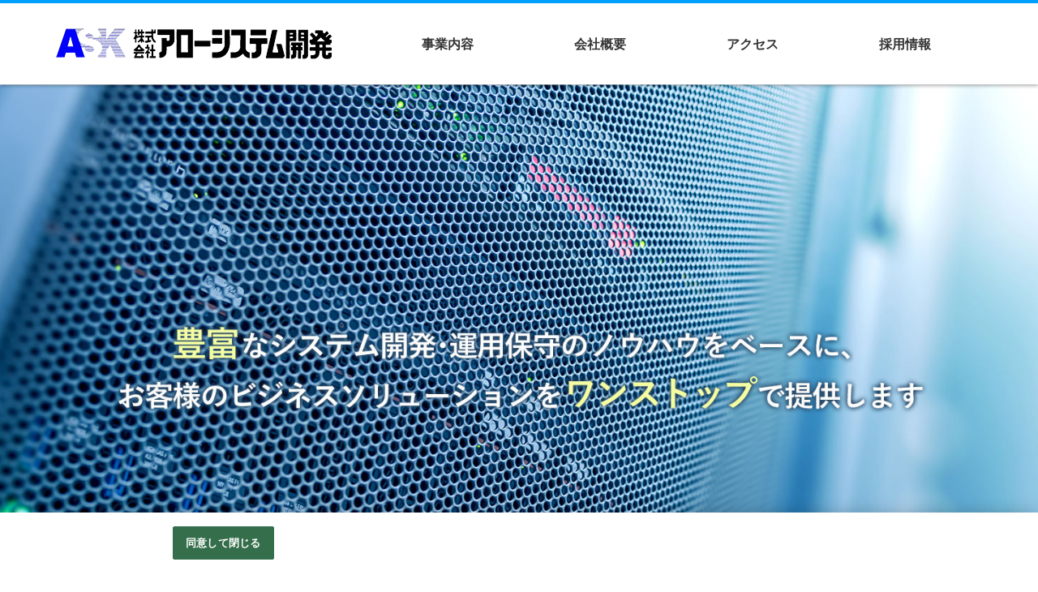

--- FILE ---
content_type: text/html;charset=utf-8
request_url: https://www.arrowsystem.co.jp/
body_size: 6080
content:

  
<!doctype html>
<html lang="ja">
<head>
<!-- corp850 Version 1.1.3 -->



<meta charset="utf-8">
<meta http-equiv="X-UA-Compatible" content="IE=edge">
<meta name="viewport" content="width=device-width,initial-scale=1">
<meta name="format-detection" content="telephone=no">
<title>トップページ | 株式会社アローシステム開発</title>
<meta name="description" content="トップページ">
<meta name="keywords" content="">
    <link rel="canonical" href="https://www.arrowsystem.co.jp/">

                <meta name="google-site-verification" content="4r_apcqoXTEtOV0hUoUUkzXCGTg4yToPMcYJ4-dO-Qs">
    <!--ogp-->
<meta property="og:title" content="トップページ | 株式会社アローシステム開発">
<meta property="og:type" content="website">
<meta property="og:url" content="https://www.arrowsystem.co.jp/">
<meta property="og:image" content="https://www.arrowsystem.co.jp/a/ar/arrowsystem/img/ogp_image.png"/>
<meta property="og:site_name"  content="株式会社アローシステム開発">
<meta property="og:description" content="トップページ">

<!--icon-->
<link href="/a/ar/arrowsystem/img/favicon.ico" rel="shortcut icon" type="image/x-icon">
<link href="/a/ar/arrowsystem/img/webclip.png" rel="apple-touch-icon-precomposed">

<!--css-->
<link href="/a/ar/arrowsystem/css/reset.css" rel="stylesheet">
<link href="/a/ar/arrowsystem/css/bootstrap.css" rel="stylesheet">
<link href="/a/ar/arrowsystem/css/common_arrowsystem.css" rel="stylesheet">

<!--js-->
<script src="/a/ar/arrowsystem/js/jquery-2.2.2.min.js"></script>
<script src="/a/ar/arrowsystem/js/common_arrowsystem.js"></script>

<!--googlemap apikey-->
<script type="text/javascript" src="//maps.googleapis.com/maps/api/js?v=3&key=AIzaSyBfCs-EzJ8v7pL6QDf2U3wsQjkdQvoI1QA"></script>

  
  <!-- OneTrust cookie banner own_domain -->
<script type="text/javascript" src="https://cdn-apac.onetrust.com/scripttemplates/otSDKStub.js" data-document-language="true" charset="UTF-8" data-domain-script="6ad862fe-3bcf-43db-8e9c-437c02aede21" ></script>
<script type="text/javascript">
  function OptanonWrapper() { }
</script>
<link rel="stylesheet" href="/__common_config__/cookiebanner/add_onetrust.css">
<!-- END cookie banner -->
  



<script src="/a/ar/arrowsystem/js/resp-slider.js"></script>
<script type="text/javascript">
$(function(){
	//スライダー
	$('#resp-slider').respSlider({
        slideEft_ls: 'fade',	// 'loop' or 'fade' or 'slide'
        repeat_ls: true,		// true or false
		slideSpd_ls: 0.5,		// second
		waitSec_ls: 4			// second
	});
});
</script>
</head>

<body id="index">

<!-- ヘッダー -->

<header>
    <div class="container">
        <nav>
            <div class="row">
                <div class="col-md-4 sm-header">
                    <h1 class="header-logo"><a href="/"><img src="/a/ar/arrowsystem/img/logo.png" alt="株式会社アローシステム開発"></a></h1>
                    <div class="drawer-menu"><span></span><span></span><span></span></div>
                </div>
                <ul class="nav col-md-8">
                    <li><a href="/arrowsystem/business-01.htm"><span class="business">事業内容</span></a></li>
                    <li><a href="/arrowsystem/company.htm"><span class="company">会社概要</span></a></li>
                    <li><a href="/arrowsystem/access.htm"><span class="access">アクセス</span></a></li>
                    <li><a href="/arrowsystem/saiyo/" target="_blank"><span>採用情報</span></a></li>
                </ul>
            </div><!-- ./row -->
        </nav>
    </div><!-- ./container -->
</header>

<div class="main">

    <!-- スライダー/キービジュアル -->
    <div id="resp-slider" class="resp-slider">
        <div class="slider-wrap">
            <div class="slider-area">
                <ul class="slider-box">
                    <!--必要に応じてsmサイズ用に画像を用意-->
                    <li class="slider-item">
                        <a class="no-link" href="javascript:void(0);"></a>
                    </li>
                    <!--<li class="slider-item">
                        <a class="no-link" href="javascript:void(0);"></a>
                    </li>
                    <li class="slider-item">
                        <a class="no-link" href="javascript:void(0);"></a>
                    </li>-->
                </ul>
            </div>
            <!--<ul class="icon-area">
                <li class="icon-item ro-css"></li>
                <li class="icon-item ro-css"></li>
                <li class="icon-item ro-css"></li>
            </ul>-->
        </div>
    </div><!-- #/resp-slider-->

    <!-- 事業内容 -->
    <section class="section-image business">
        <div class="container">
            <h2 class="contents-ttl">BUSINESS<span class="contents-ttl-sub">事業内容</span></h2>
            <p class="text-center desc m-b-md">当社は、石油ディーラーの<br class="visible-xs-inline">情報処理部門から<br class="visible-sm-inline"><br class="visible-md-inline"><br class="visible-lg-inline">独立した<br class="visible-xs-inline">ITソリューション企業です。</p>
            <p class="text-center m-b-md">豊富なシステム開発および運用保守のノウハウをベースに、<br class="visible-lg-inline">お客様のビジネスソリューションをワンストップで提供しています。</p>
            <div class="row m-b-md">
                <div class="col-sm-8">
                    <div class="sm-right-space m-b-md">
                        <h3 class="h-line m-b-sm sp-mb-md">ソフトウェア開発</h3>
                        <p class="m-b-sm">私たちはOS等の基本ソフトや使用する機器の特性を最大限に活かし、さまざまな業種に対応した特性の高いソフトウェアを、お客様に満足していただけるよう心掛けて開発しています。</p>
                        <div class="btn-01"><a href="/arrowsystem/business-01.htm#software">詳細はこちら</a></div>
                    </div>
                </div>
                <div class="col-sm-4">
                    <div class="sm-left-space m-b-md"><img src="/a/ar/arrowsystem/img/pic-business-01.png" class="img-fluid img-radius" alt=""></div>
                </div>
            </div><!-- ./row -->
            <div class="row m-b-md">
                <div class="col-sm-8 col-sm-push-4">
                    <div class="sm-left-space m-b-md">
                        <h3 class="h-line m-b-sm sp-mb-md">ネットワーク・サーバー / 設計･構築･保守･運用</h3>
                        <p class="m-b-sm">私たちはネットワークの設計から、サーバー（AP・DB）構築、メンテナンスフォロー、トラブルシューティングに至る一連をカバーし、現場密着型かつ最適なコストパフォーマンスを追求したネットワーク及びICTソリューションを提供しています。</p>
                        <div class="btn-01 f-right"><a href="/arrowsystem/business-01.htm#network">詳細はこちら</a></div>
                    </div>
                </div>
                <div class="col-sm-4 col-sm-pull-8">
                    <div class="sm-right-space m-b-md"><img src="/a/ar/arrowsystem/img/pic-business-02.png" class="img-fluid img-radius" alt=""></div>
                </div>
            </div><!-- ./row -->
            <div class="row m-b-md">
                <div class="col-sm-8">
                    <div class="sm-right-space m-b-md">
                        <h3 class="h-line m-b-sm sp-mb-md">パッケージ製品</h3>
                        <p class="m-b-sm">私たちは弊社の販売、財務、人事管理などのフルカスタマイズ型パッケージはもとより、お客様の業務に合わせた市販パッケージ製品、またインターネットを介したクラウドシステムの導入支援サービスなど、対象製品に精通したＳＥにより提供しています。</p>
                        <div class="btn-01"><a href="/arrowsystem/business-02.htm#package">詳細はこちら</a></div>
                    </div>
                </div>
                <div class="col-sm-4">
                    <div class="sm-left-space m-b-md"><img src="/a/ar/arrowsystem/img/pic-business-03.png" class="img-fluid img-radius" alt=""></div>
                </div>
            </div><!-- ./row -->
        </div><!-- ./container -->
    </section>

    <!-- 会社概要 -->
    <section class="section-colored">
        <div class="container">
            <h2 class="contents-ttl">COMPANY<span class="contents-ttl-sub">会社概要</span></h2>
            <div class="row">
                <div class="col-sm-6 col-sm-push-6">
                    <div class="m-b-md">
                        <h3 class="h-line m-b-md">代表メッセージ</h3>
                        <p class="desc m-b-sm">従業員は会社の財産。<br>社員一人ひとりが、<br>さらに輝ける会社へ。</p>
                        <p class="text-right">株式会社アローシステム開発<br class="visible-xs-inline"><br class="visible-sm-inline">　代表取締役社長<br><span class="ceo-name">大山 知久</span></p>
                        <div class="btn-01 f-right"><a href="/arrowsystem/company.htm#message">詳細はこちら</a></div>
                    </div>
                </div>
                <div class="col-sm-6 col-sm-pull-6">
                    <div class="m-b-md"><img src="/a/ar/arrowsystem/img/ph-company-01.png" class="img-90p" alt=""></div>
                </div>
            </div><!-- ./row -->
            <div class="row m-b-md sp-mb-sm">
                <div class="col-sm-6 col-md-4">
                    <div class="btn-02"><a href="/arrowsystem/company.htm#about">会社概要・組織図</a></div>
                </div>
                <div class="col-sm-6 col-md-4">
                    <div class="btn-02"><a href="/arrowsystem/company.htm#history">沿革</a></div>
                </div>
                <div class="col-sm-6 col-md-4">
                    <div class="btn-02"><a href="/arrowsystem/company.htm#client">主要取引先</a></div>
                </div>
            </div><!-- ./row -->
        </div><!-- ./container -->
    </section>

    <!-- アクセス -->
    <section>
        <div class="container">
            <h2 class="contents-ttl">ACCESS<span class="contents-ttl-sub">アクセス</span></h2>
            <div class="row m-b-md">
                <div class="col-sm-6 col-md-3">
                    <div class="btn-03 n-01"><a href="/arrowsystem/access.htm#tokyo"><span>本社･東京オフィス</span></a></div>
                </div>
                <div class="col-sm-6 col-md-3">
                    <div class="btn-03 n-02"><a href="/arrowsystem/access.htm#utsunomiya"><span>宇都宮オフィス</span></a></div>
                </div>
                <div class="col-sm-6 col-md-3">
                    <div class="btn-03 n-03"><a href="/arrowsystem/access.htm#takasaki"><span>高崎オフィス</span></a></div>
                </div>
                <div class="col-sm-6 col-md-3">
                    <div class="btn-03 n-04"><a href="/arrowsystem/access.htm#nagasaki"><span>長崎オフィス</span></a></div>
                </div>
            </div><!-- ./row -->
        </div><!-- ./container -->
    </section>

<!-- ニュース -->

<!-- 共通コンテンツ -->
<!-- 採用情報 -->
<section class="section-image recruit">
    <div class="container">
        <div class="row">
            <div class="col-sm-12">
                <div class="text-center">
                    <h2 class="contents-ttl">RECRUIT<span class="contents-ttl-sub">採用情報</span></h2>
                    <div class="row">
                        <div class="col-sm-4">
                            <div class="sm-right-space m-b-md"><img src="/a/ar/arrowsystem/img/pic-recruit.png" class="img-fluid img-radius" alt=""></div>
                        </div>
                        <div class="col-sm-8">
                            <div class="sm-left-space m-b-md">
                                <p class="desc m-b-sm text-left">私たちチームの一員として、<br class="visible-sm-inline"><br class="visible-md-inline"><br class="visible-lg-inline">一緒に強い集団を目指しましょう</p>
                                <p class="m-b-sm text-left">歴史ある会社でありながら、固さは一切なく、フラットな社風が自慢の当社。<br>“適材適所”であなたの志向・スキルを最大限に尊重し、あなたに合った案件・ポジションをご用意しています。</p>
                                <div class="btn-01 f-right"><a href="/arrowsystem/saiyo/" target="_blank">採用情報はこちら</a></div>
                            </div>
                        </div>
                    </div><!-- ./row -->
                </div>
            </div>
        </div><!-- ./row -->
    </div><!-- ./container -->
</section>

<!-- お問い合わせ -->
<section class="section contact">
    <div class="container">
        <div class="row flx">
            <div class="col-sm-12 flx-box">
                <div class="text-center flx-box-inner">
                    <h2 class="contents-ttl">CONTACT<span class="contents-ttl-sub">お問い合わせ</span></h2>
                    <p class="sp-text-left m-b-md">弊社コーポレートサイトをご覧いただき、まことにありがとうございます。<br>事業内容やホームページ内容に関するお問い合わせは、下記よりお問い合わせください。</p>
                    <div class="row flx flx-center sp-mb-md">
                        <div class="col-md-5 flx-box contact-box m-b-md">
                            <div class="text-center contact-box-inner">
                                <h4 class="m-b-xs">お電話でのお問い合わせ</h4>
                                <p>本社（東京オフィス）</p>
                                <div class="contact-info"><span class="valign-m">TEL：</span><span class="tel-number"><a href="tel:03-3880-7234">03-3880-7234</a></span><span class="valign-m">（代）<br class="visible-xs-inline"><br class="visible-sm-inline">9:00～17:30</span></div>
                            </div>
                        </div>
                        
                    </div>
                </div>
            </div>
        </div><!-- ./row -->
    </div><!-- ./container -->
</section>
</div><!-- ./main -->

<!-- フッター -->
<div class="pagetop hidden-xs"><a href="#" class="scroll"></a></div>

<footer>
    <section class="footer">
        <div class="container">
            <div class="row">
                <div class="col-sm-3">
                    <dl>
                        <dt class="footer-nav-title"><a href="/arrowsystem/business-01.htm">事業内容</a>
                            <div class="trigger"></div>
                        </dt>
                        <dd class="footer-sub-menu">
                            <ul>
                                <li><a href="/arrowsystem/business-01.htm#software">ソフトウェア開発</a></li>
                                <li><a href="/arrowsystem/business-01.htm#network">ネットワーク・サーバー / 設計･構築･保守･運用</a></li>
                                <li><a href="/arrowsystem/business-02.htm#package">パッケージ製品</a></li>
                            </ul>
                        </dd>
                    </dl>
                </div>
                <div class="col-sm-3">
                    <dl>
                        <dt class="footer-nav-title"><a href="/arrowsystem/company.htm">会社概要</a>
                            <div class="trigger"></div>
                        </dt>
                        <dd class="footer-sub-menu">
                            <ul>
                                <li><a href="/arrowsystem/company.htm#message">代表メッセージ</a></li>
                                <li><a href="/arrowsystem/company.htm#about">会社概要・組織図</a></li>
                                <li><a href="/arrowsystem/company.htm#history">沿革</a></li>
                                <li><a href="/arrowsystem/company.htm#client">主要取引先</a></li>
                            </ul>
                        </dd>
                    </dl>
                </div>
                <div class="col-sm-3">
                    <dl>
                        <dt class="footer-nav-title"><a href="/arrowsystem/access.htm">アクセス</a>
                            <div class="trigger"></div>
                        </dt>
                        <dd class="footer-sub-menu">
                            <ul>
                                <li><a href="/arrowsystem/access.htm#tokyo">本社･東京オフィス</a></li>
                                <li><a href="/arrowsystem/access.htm#utsunomiya">宇都宮オフィス</a></li>
                                <li><a href="/arrowsystem/access.htm#takasaki">高崎オフィス</a></li>
                                <li><a href="/arrowsystem/access.htm#nagasaki">長崎オフィス</a></li>
                            </ul>
                        </dd>
                    </dl>
                </div>
                <div class="col-sm-3">
                    <div class="footer-nav-title"><a href="/arrowsystem/saiyo/">採用情報</a></div>
                    <div class="footer-nav-title"><a href="/arrowsystem/privacy.htm#privacy-01">個人情報保護方針</a></div>
                    <div class="footer-nav-title"><a href="/arrowsystem/privacy.htm#privacy-02">個人情報の利用について</a></div>
                    <div class="footer-nav-title"><a href="/arrowsystem/privacy.htm#privacy-03">カスタマーハラスメントに対する<br>基本方針</a></div>
                    <div class="footer-nav-title"><a href="/arrowsystem/privacy.htm#privacy-04">サイトポリシー</a></div>
                    <ul class="sns-box">
                        <li class="prvbtn-privacymark"><a href="https://privacymark.jp/" target="_blank">プライバシーマーク</a></li>
                                            </ul>
                </div>
            </div><!-- ./row -->
            <div class="copyright">
                <p class="font-size-xs">Copyright (C) 株式会社アローシステム開発</p>
                <p class="font-size-xs ga-pdf"><a href="https://job-gear.net/csd/doc/privacy/googleanalytics_terms.pdf" target="_blank">Googleアナリティクスの利用について</a></p>
            </div>
        </div><!-- ./container -->
    </section>
</footer>




<!-- GA Tag -->
<script>
(function(i,s,o,g,r,a,m){i['GoogleAnalyticsObject']=r;i[r]=i[r]||function(){
(i[r].q=i[r].q||[]).push(arguments)},i[r].l=1*new Date();a=s.createElement(o),
 m=s.getElementsByTagName(o)[0];a.async=1;a.src=g;m.parentNode.insertBefore(a,m)
})(window,document,'script','//www.google-analytics.com/analytics.js','ga');
	ga('create', 'UA-98873833-1', 'auto', {'allowLinker': true});
	ga('require', 'linker');
	ga('linker:autoLink', ['ss.job-gear.jp']);
	ga('require', 'displayfeatures');
	ga('send', 'pageview');
    </script>
<!-- GA Tag end -->
<!-- YTM Tag -->
<script type="text/javascript">
	(function() {
             var tagjs = document.createElement("script");
             var s = document.getElementsByTagName("script")[0];
             tagjs.async = true;
             tagjs.src = "//s.yjtag.jp/tag.js#site=lNIE7ok,Qq3jLGc,gBL2776,4F9Z9B5";
             s.parentNode.insertBefore(tagjs, s);
        }());
     </script>
<noscript>
<iframe src="//b.yjtag.jp/iframe?c=lNIE7ok,Qq3jLGc,gBL2776,4F9Z9B5" width="1" height="1" frameborder="0" scrolling="no" marginheight="0" marginwidth="0"></iframe>
</noscript>
<!-- YTM Tag end -->

<!-- GA4 v1 Google tag (gtag.js) -->
<script async src="https://www.googletagmanager.com/gtag/js?id=G-L8L02TPF36"></script>
<script>
  window.dataLayer = window.dataLayer || [];
  function gtag(){dataLayer.push(arguments);}
  gtag('js', new Date());
  gtag('config', 'G-L8L02TPF36');
</script>
<!-- GA4 end -->

<!-- Google Tag Manager -->
<script>(function(w,d,s,l,i){
w[l]=w[l]||[];w[l].push({'gtm.start':new Date().getTime(),event:'gtm.js'});var f=d.getElementsByTagName(s)[0],j=d.createElement(s),dl=l!='dataLayer'?'&l='+l:'';j.async=true;j.src='https://www.googletagmanager.com/gtm.js?id='+i+dl;f.parentNode.insertBefore(j,f);
})(window,document,'script','dataLayer','GTM-NCCWS47');</script>
<!-- End Google Tag Manager -->

</body>
</html>


--- FILE ---
content_type: text/css
request_url: https://www.arrowsystem.co.jp/a/ar/arrowsystem/css/reset.css
body_size: 502
content:
@charset "utf-8";

body, html{
	height: 100%;
}

input, button, textarea, select {
	margin: 0;
	padding: 0;
	background: none;
	border: none;
	border-radius: 0;
	outline: none;
	-webkit-appearance: none;
	-moz-appearance: none;
	appearance: none;
}

body, div, dl, dt, dd, ul, ol, li, h1, h2, h3, h4, h5, h6, pre, form, fieldset, p, blockquote, th, td {
	margin: 0;
	padding: 0;
	word-break: normal;
	word-wrap: break-word;
	-webkit-text-size-adjust: 100%;
}

fieldset, img, figure {
	border: 0;
	padding: 0;
	margin: 0;
	vertical-align: top;
	font-size:0;
	line-height: 0;
}

address, caption, cite, code, dfn, th, var {
	font-style: normal;
	font-weight: normal;
}

ol, ul {
	list-style: none;
}

caption, th {
	text-align: left;
}

h1, h2, h3, h4, h5, h6 {
	font-size: 100%;
	font-weight: normal;
}

q:before, q:after {
	content: '';
}

abbr, acronym {
	border: 0;
}

hr {
	display: none;
}

div {
	word-break:break-all;
}

a:link,
a:visited,
a:active,
a:hover {
	overflow: hidden;
	outline: none;
	text-decoration:none;
	outline: none;
}

input[type="button"],input[type="submit"],input[type=radio],input[type=checkbox] {
    -webkit-appearance: none;
	border-radius:0;
}


--- FILE ---
content_type: text/css
request_url: https://www.arrowsystem.co.jp/a/ar/arrowsystem/css/common_arrowsystem.css
body_size: 10111
content:
@charset "UTF-8";
/*****************************************************************
コーポレートサイト ベースレイアウト設定ファイル（common_testkigyohp.css）
      - Version: 1.0.0 (2017/09/04)
      - Create:  (2017/09/04)
      - Release: (yyyy/mm/dd)
*****************************************************************/
/*==========================================
/
/ 1■body
/ 2■common
/ 3■header
/ 4■breadcrumbs
/ 5■title
/ 6■footer
/ 7■slider(top)
/ 8■contents
/ 9■news
/ 10■free
/
==========================================*/
/******************************************************************
  1■body
*****************************************************************/
html {
  font-size: 62.5%;
}

body {
  width: 100%;
  height: 100%;
  font-family: "游ゴシック", "ヒラギノ角ゴ ProN W3", "Hiragino Kaku Gothic ProN", YuGothic, "メイリオ", Meiryo, Verdana, sans-serif;
  font-size: 1.6rem;
  color: #292d33;
}
@media (max-width: 767px) {
  body {
    font-size: 1.3rem;
  }
}

*, *:after, *:before {
  box-sizing: border-box;
}

.main {
  padding-top: 104px;
}

/******************************************************************
  2■common
*****************************************************************/
a {
  color: #352216;
  text-decoration: underline;
  transition: opacity 0.25s linear;
}
a:link {
  color: #352216;
  text-decoration: underline;
}
@media (min-width: 992px) {
  a:hover {
    color: #352216;
    text-decoration: none;
  }
}
a:focus {
  outline: 5px auto -webkit-focus-ring-color;
  outline-offset: -2px;
}
a.link-arrow {
  display: inline-block;
  padding-left: 16px;
  position: relative;
}
a.link-arrow::before, a.link-arrow::after {
  position: absolute;
  top: 0;
  bottom: 0;
  left: 0;
  margin: auto;
  margin-right: 0;
  content: "";
  vertical-align: middle;
  opacity: 1;
}
a.link-arrow::before {
  left: 0;
  width: 6px;
  height: 6px;
  border-top: 1px solid #352216;
  border-right: 1px solid #352216;
  transform: rotate(45deg);
}

@media (min-width: 992px) {
  section a:hover {
    opacity: 0.8;
  }
}
a[href^="tel:"] {
  cursor: default;
  text-decoration: none !important;
}
a[href^="tel:"]:hover {
  opacity: 1;
}

.btn-01 {
  display: table;
  min-width: 260px;
  margin: 30px 0 40px;
}
@media (max-width: 767px) {
  .btn-01 {
    min-width: 85%;
    margin: 30px auto 40px;
  }
}
.btn-01 a {
  display: flex;
  position: relative;
  height: 60px;
  border: 1px solid #009fff;
  border-radius: 30px;
  background-color: #fff;
  color: #009fff !important;
  font-weight: bold;
  font-size: 1.8rem;
  text-decoration: none !important;
  justify-content: center;
  align-items: center;
}
.btn-01 a::before, .btn-01 a::after {
  opacity: 1;
  position: absolute;
  top: 0;
  bottom: 0;
  left: 0;
  margin: auto;
  margin-right: 0;
  vertical-align: middle;
  content: "";
}
.btn-01 a::before {
  right: 20px;
  transform: rotate(45deg);
  width: 12px;
  height: 12px;
  border-top: 1px solid #009fff;
  border-right: 1px solid #009fff;
}

.btn-02 {
  display: table;
}
@media (max-width: 767px) {
  .btn-02 {
    min-width: 90%;
    margin: 20px auto;
  }
}
@media (min-width: 768px) and (max-width: 991px) {
  .btn-02 {
    min-width: 340px;
    margin: 20px auto;
  }
}
@media (min-width: 992px) and (max-width: 1199px) {
  .btn-02 {
    min-width: 220px;
    margin: 20px auto;
  }
}
@media (min-width: 1200px) {
  .btn-02 {
    min-width: 320px;
    margin: 30px auto 40px;
  }
}
.btn-02 a {
  display: flex;
  position: relative;
  height: 60px;
  border: 1px solid #009fff;
  box-sizing: border-box;
  background-color: #009fff;
  color: #fff;
  font-weight: bold;
  font-size: 1.8rem;
  text-decoration: none !important;
  justify-content: center;
  align-items: center;
}
.btn-02 a::before, .btn-02 a::after {
  opacity: 1;
  position: absolute;
  top: 0;
  bottom: 0;
  left: 0;
  margin: auto;
  margin-right: 0;
  vertical-align: middle;
  content: "";
}
.btn-02 a::before {
  right: 20px;
  transform: rotate(45deg);
  width: 12px;
  height: 12px;
  border-top: 1px solid #fff;
  border-right: 1px solid #fff;
}
.btn-02 a span {
  position: relative;
  right: 6px;
}
.btn-02 a span::after {
  display: inline-block;
  position: relative;
  right: -12px;
  width: 18px;
  height: 16px;
  background: url(../img/ico-blank-wh.png) no-repeat 0 0;
  background-size: 18px 16px;
  content: "";
}

.btn-03 {
  display: table;
}
@media (max-width: 767px) {
  .btn-03 {
    min-width: 90%;
    margin: 30px auto 40px;
  }
}
@media (min-width: 768px) and (max-width: 991px) {
  .btn-03 {
    min-width: 340px;
    margin: 20px auto;
  }
}
@media (min-width: 992px) and (max-width: 1199px) {
  .btn-03 {
    min-width: 220px;
    margin: 20px auto;
  }
}
@media (min-width: 1200px) {
  .btn-03 {
    min-width: 250px;
    margin: 30px auto 40px;
  }
}
.btn-03.n-01 {
  position: relative;
  border-radius: 5px;
  background: url(../img/ph-access-01.jpg) center center;
  background-size: cover;
}
.btn-03.n-01::before {
  position: absolute;
  top: 0;
  right: 0;
  bottom: 0;
  left: 0;
  border-radius: 5px;
  background-color: rgba(0, 0, 0, 0.3);
  content: "";
}
.btn-03.n-02 {
  position: relative;
  border-radius: 5px;
  background: url(../img/ph-access-02.jpg) center center;
  background-size: cover;
}
.btn-03.n-02::before {
  position: absolute;
  top: 0;
  right: 0;
  bottom: 0;
  left: 0;
  border-radius: 5px;
  background-color: rgba(0, 0, 0, 0.3);
  content: "";
}
.btn-03.n-03 {
  position: relative;
  border-radius: 5px;
  background: url(../img/ph-access-03.jpg) center center;
  background-size: cover;
}
.btn-03.n-03::before {
  position: absolute;
  top: 0;
  right: 0;
  bottom: 0;
  left: 0;
  border-radius: 5px;
  background-color: rgba(0, 0, 0, 0.3);
  content: "";
}
.btn-03.n-04 {
  position: relative;
  border-radius: 5px;
  background: url(../img/ph-access-04.jpg) center center;
  background-size: cover;
}
.btn-03.n-04::before {
  position: absolute;
  top: 0;
  right: 0;
  bottom: 0;
  left: 0;
  border-radius: 5px;
  background-color: rgba(0, 0, 0, 0.3);
  content: "";
}
.btn-03 a {
  display: flex;
  position: relative;
  height: 170px;
  color: #fff;
  font-weight: bold;
  font-size: 2.2rem;
  text-decoration: none !important;
  justify-content: center;
  align-items: center;
}
.btn-03 a::before, .btn-03 a::after {
  opacity: 1;
  position: absolute;
  top: 0;
  bottom: 0;
  left: 0;
  margin: auto;
  margin-right: 0;
  vertical-align: middle;
  content: "";
}
.btn-03 a::before {
  right: 20px;
  transform: rotate(45deg);
  width: 15px;
  height: 15px;
  border-top: 1px solid #fff;
  border-right: 1px solid #fff;
}
.btn-03 a span {
  position: absolute;
  top: 10%;
  left: 10%;
  float: left;
  text-shadow: 1px 1px 1px #000;
}

.btn-04 {
  display: table;
}
@media (max-width: 767px) {
  .btn-04 {
    min-width: 90%;
    margin: 20px auto;
  }
}
@media (min-width: 768px) and (max-width: 991px) {
  .btn-04 {
    min-width: 230px;
    margin: 0 auto 40px;
  }
}
@media (min-width: 992px) and (max-width: 1199px) {
  .btn-04 {
    min-width: 280px;
    margin: 0 auto 40px;
  }
}
@media (min-width: 1200px) {
  .btn-04 {
    min-width: 260px;
    margin: 0 auto 40px;
  }
}
.btn-04 a {
  display: flex;
  position: relative;
  height: 60px;
  border: 1px solid #009fff;
  background-color: #007aff;
  color: #fff;
  font-weight: bold;
  font-size: 1.8rem;
  text-decoration: none !important;
  text-align: center;
  justify-content: center;
  align-items: center;
}
@media (max-width: 991px) {
  .btn-04 a {
    font-size: 1.5rem;
  }
}
.btn-04 a::before, .btn-04 a::after {
  opacity: 1;
  position: absolute;
  top: 0;
  bottom: 0;
  left: 0;
  margin: auto;
  margin-right: 0;
  vertical-align: middle;
  content: "";
}
.btn-04 a::before {
  right: 12px;
  top: -7px;
  transform: rotate(135deg);
  width: 11px;
  height: 11px;
  border-top: 1px solid #fff;
  border-right: 1px solid #fff;
}

/******************************************************************
  3■header
*****************************************************************/
header {
  border-top: 4px solid #009fff;
  height: 104px;
  transition: height 0.1s ease;
  box-shadow: 0px 2px 4px 0px rgba(0, 0, 0, 0.3);
  position: fixed;
  top: 0;
  width: 100%;
  background-color: rgba(255, 255, 255, 0.9);
  z-index: 1000;
}
header .header-logo {
  height: 100px;
  transition: height 0.2s ease;
  margin: 0;
  display: table;
  font-size: 12px;
}
@media (min-width: 992px) {
  header .header-logo img {
    width: 100%;
  }
}
header .header-logo a {
  display: table-cell;
  vertical-align: middle;
}
header .row {
  position: relative;
}
header .nav {
  display: table;
  height: 100%;
}
header .nav li {
  display: table-cell;
  vertical-align: middle;
  width: 19%;
  text-align: center;
  font-size: 1.6rem;
  color: #333;
}
header .nav li a {
  color: #333;
  text-decoration: none;
  display: block;
  height: 100px;
  white-space: nowrap;
  padding: 40px 0 0;
  transition: all 0.2s ease;
}
header .nav li a span {
  display: inline-block;
  padding-bottom: 6px;
  border-bottom: 1px solid hsla(0, 0%, 100%, 0);
  font-weight: bold;
}
header .nav li a span.focus {
  border-bottom-color: #009fff;
  color: #009fff;
}
@media (min-width: 992px) {
  header .nav li a:hover {
    color: #009fff;
  }
  header .nav li a:hover span {
    border-bottom-color: #009fff;
  }
}
header .nav li.contact-btn {
  width: auto;
  text-align: right;
}
header .nav li.contact-btn .contact-btn-bg {
  border-bottom: none;
  background-color: #009fff;
  color: #fff;
  padding: 8px 12px;
  border-radius: 4px;
  transition: opacity 0.2s ease;
}
header .nav li.contact-btn a {
  padding: 32px 0 0;
}
@media (min-width: 992px) {
  header .nav li.contact-btn a:hover {
    border-bottom: none;
  }
  header .nav li.contact-btn a:hover .contact-btn-bg {
    opacity: 0.8;
  }
}
header .nav .drawer-menu, header .nav .drawer-menu span {
  display: none;
}
@media (min-width: 992px) {
  header.mini-header {
    height: 56px;
    transition: all 0.2s ease;
  }
  header.mini-header .header-logo {
    height: 50px;
  }
  header.mini-header .header-logo img {
    width: 56%;
    transition: width 0.2s ease;
  }
  header.mini-header nav li a {
    height: 56px;
    padding: 15px 0;
    transition: all 0.2s ease;
  }
  header.mini-header nav li.contact-btn a {
    padding: 7px 0;
    transition: all 0.2s ease;
  }
}

@media print {
  header {
    position: absolute;
  }
}
@media (max-width: 991px) {
  .main {
    padding-top: 54px;
  }
  header {
    height: 54px;
    transition: all 0.2s ease;
  }
  header .container {
    width: 100%;
    padding: 0;
  }
  .sm-header {
    background-color: #fff;
    width: 100%;
    padding: 0 24px;
  }
  header .header-logo {
    height: 50px;
  }
  .header-logo img {
    width: auto;
    height: 22px;
  }
  ul.nav {
    display: none;
    padding: 0 28px;
  }
  .drawer-menu {
    display: block;
    position: absolute;
    top: 16px;
    right: 24px;
    width: 24px;
    height: 17px;
    cursor: pointer;
  }
  .drawer-menu span {
    display: inline-block;
    transition: all 0.4s;
    box-sizing: border-box;
    position: absolute;
    left: 0;
    width: 100%;
    height: 1px;
    background-color: #009fff;
  }
  .drawer-menu span:nth-of-type(1) {
    top: 0;
  }
  .drawer-menu span:nth-of-type(2) {
    top: 8px;
  }
  .drawer-menu span:nth-of-type(3) {
    bottom: 0;
  }
  header.open {
    height: 100%;
    background-color: #e7eff7;
    transition: all 0.2s ease;
  }
  header.open .drawer-menu span:nth-of-type(1) {
    transform: translateY(8px) rotate(-45deg);
  }
  header.open .drawer-menu span:nth-of-type(2) {
    opacity: 0;
  }
  header.open .drawer-menu span:nth-of-type(3) {
    transform: translateY(-8px) rotate(45deg);
  }
  header.open ul.nav {
    display: block;
  }
  header.open ul.nav li {
    display: block;
    width: 100%;
    border-bottom: 1px solid #ccc;
  }
  header.open ul.nav li a {
    line-height: 1.5;
    padding: 16px 0;
    font-size: 1.6rem;
    text-align: left;
    height: auto;
    position: relative;
  }
  header.open ul.nav li a span {
    padding: 0;
  }
  header.open ul.nav li a::before {
    content: "";
    position: absolute;
    top: 50%;
    right: 8px;
    margin-top: -4px;
    width: 8px;
    height: 8px;
    border-top: 1px solid #999;
    border-right: 1px solid #999;
    transform: rotate(45deg);
  }
  header.open ul.nav .contact-btn {
    border-bottom: none;
  }
  header.open ul.nav .contact-btn a {
    margin: 16px auto;
    text-align: center;
  }
  header.open ul.nav .contact-btn a .contact-btn-bg {
    padding: 12px 40px;
  }
  header.open ul.nav .contact-btn a::before {
    content: none;
  }
}
/******************************************************************
  4■breadcrumbs
*****************************************************************/
.breadcrumbs {
  padding: 4px 0;
  background-color: #f1f1f1;
  margin-bottom: 8px;
}
.breadcrumbs li {
  display: inline-block;
  position: relative;
  margin-right: 16px;
  padding-right: 16px;
  font-size: 1.4rem;
  color: #999;
}
.breadcrumbs li::before {
  content: "";
  position: absolute;
  border-top: 1px solid #999;
  border-right: 1px solid #999;
  top: 50%;
  right: 0;
  margin-top: -3px;
  width: 6px;
  height: 6px;
  transform: rotate(45deg);
}
.breadcrumbs li:last-child::before {
  content: none;
}
@media (max-width: 767px) {
  .breadcrumbs {
    margin-bottom: 32px;
  }
  .breadcrumbs .container {
    overflow-x: scroll;
  }
  .breadcrumbs .container ul {
    overflow: hidden;
    display: table;
    width: initial;
    width: auto;
  }
  .breadcrumbs .container ul li {
    display: table-cell;
    white-space: nowrap;
    padding-left: 16px;
  }
  .breadcrumbs .container ul li:first-child {
    padding-left: 0;
  }
}

/******************************************************************
  5■title
*****************************************************************/
.main-img {
  height: 700px;
  position: relative;
}
@media (max-width: 767px) {
  .main-img {
    height: 432px;
  }
}
.main-img .kv-img {
  width: 100%;
  height: 100%;
  background-position: center center;
  background-size: cover;
}

.img-text {
  color: #009fff;
  width: 100%;
  text-align: center;
  font-size: 4vw;
  position: absolute;
  top: 50%;
  left: 50%;
  transform: translate(-50%, -50%);
}
@media (max-width: 767px) {
  .img-text {
    font-size: 8vw;
  }
}
.img-text.dark-color {
  color: #333;
  text-shadow: 0px 0px 3px #fff;
}
.img-text.bright-color {
  color: #fff;
  text-shadow: 0px 0px 3px #333;
}

.title-box {
  height: 344px;
  position: relative;
  overflow: hidden;
  background-color: #9f9894;
}

.title-bg {
  opacity: 0.7;
  width: 100%;
  height: 100%;
  background-position: center center;
  background-size: cover;
}

.title-text {
  color: #fff;
  text-align: center;
  position: absolute;
  top: 50%;
  left: 50%;
  margin-top: 0;
  margin-right: -50%;
  transform: translate(-50%, -50%);
  width: 100%;
}
.title-text-upper {
  font-size: 4rem;
  font-weight: bold;
}
@media (max-width: 767px) {
  .title-text-upper {
    font-size: 3rem;
  }
}
.title-text-lower {
  font-size: 2.4rem;
  padding-top: 24px;
}
@media (max-width: 767px) {
  .title-text-lower {
    font-size: 2rem;
  }
}

.contents-ttl {
  position: relative;
  font-weight: bold;
  text-align: center;
  font-size: 4.8rem;
  line-height: 1.25;
  padding-bottom: 20px;
  margin-bottom: 48px;
  color: #009fff;
}
@media (max-width: 767px) {
  .contents-ttl {
    font-size: 4rem;
    margin-bottom: 24px;
    padding-bottom: 10px;
  }
}
.contents-ttl::after {
  content: "";
  position: absolute;
  display: inline-block;
  bottom: 0;
  background-color: #009fff;
  width: 80px;
  height: 1px;
  left: 50%;
  transform: translateX(-50%);
}
@media (max-width: 767px) {
  .contents-ttl::after {
    width: 58px;
  }
}
.contents-ttl-sub {
  font-size: 1.8rem;
  color: #009fff;
  line-height: 1.25;
  display: block;
  margin-top: 6px;
}
@media (max-width: 767px) {
  .contents-ttl-sub {
    margin-top: 0;
    font-size: 1.8rem;
  }
}

@media (min-width: 768px) {
  .contents-ttl.ttl-left {
    text-align: left;
  }
  .contents-ttl.ttl-left::after {
    left: 0;
    transform: translateX(0);
  }
}
/******************************************************************
  6■footer
*****************************************************************/
footer section {
  background-color: #009fff;
  margin: 0;
  color: #FFF;
}
footer section a {
  color: #ccc;
}
footer section a:link, footer section a:visited {
  text-decoration: none;
  color: #ccc;
}
@media (min-width: 992px) {
  footer section a:hover {
    color: #fff;
    opacity: 1;
  }
}

.footer-nav-title {
  border-bottom: 1px solid #fff;
  font-size: 1.6rem;
  padding-bottom: 24px;
  margin-bottom: 24px;
}
@media (max-width: 767px) {
  .footer-nav-title {
    font-size: 1.5rem;
    padding: 16px 32px 16px 0;
    margin-bottom: 0;
    position: relative;
  }
  .footer-nav-title .trigger {
    position: absolute;
    display: block;
    width: 15px;
    height: 15px;
    right: 8px;
    top: 18px;
    cursor: pointer;
  }
  .footer-nav-title .trigger::before, .footer-nav-title .trigger::after {
    content: "";
    position: absolute;
    display: block;
    background-color: #fff;
    width: 15px;
    height: 1px;
    top: 7px;
    right: 0;
  }
  .footer-nav-title .trigger::after {
    transition: all 0.4s;
    width: 1px;
    height: 15px;
    top: 0;
    right: 7px;
  }
  .footer-nav-title .trigger.op::after {
    transform: rotate(-90deg);
  }
}
.footer-nav-title a {
  color: #fff !important;
  font-weight: bold;
}

.footer-sub-menu li {
  margin-bottom: 8px;
  line-height: 2;
}
@media (max-width: 767px) {
  .footer-sub-menu li {
    margin-bottom: 16px;
  }
}
@media (max-width: 767px) {
  .footer-sub-menu {
    display: none;
    padding-left: 16px;
    padding-bottom: 8px;
    font-size: 1.3rem;
    margin-bottom: 0;
  }
}
.footer-sub-menu a {
  color: #fff !important;
}

@media (max-width: 767px) {
  footer dl {
    border-bottom: 1px solid #fff;
  }
  footer dl .footer-nav-title {
    border-bottom: none;
  }
}
@media (min-width: 768px) {
  dd.footer-sub-menu {
    display: block !important;
  }
}
.copyright {
  text-align: center;
  margin: 64px 0 0;
}

footer .ga-pdf {
  padding: 16px 0 0 0;
}
footer .ga-pdf a {
  color: #fff !important;
}

.footer-logo {
  width: 280px;
  margin: 0 auto 16px;
  text-align: center;
}
@media (max-width: 767px) {
  .footer-logo {
    width: 200px;
  }
}
.footer-logo img {
  width: 100%;
}

.pagetop {
  position: fixed;
  right: 20px;
  bottom: 60px;
  z-index: 100;
  display: none;
}
.pagetop a {
  display: block;
  position: relative;
  right: 0;
  background: #007aff;
  width: 40px;
  height: 40px;
  border-radius: 4px;
}
.pagetop a::before {
  content: "";
  position: absolute;
  border-top: 3px solid #fff;
  border-right: 3px solid #fff;
  top: 16px;
  left: 50%;
  margin-left: -8px;
  width: 16px;
  height: 16px;
  transform: rotate(315deg);
}

.sns-box {
  font-size: 0;
}
.sns-box li {
  display: inline-block;
  margin-right: 16px;
}
.sns-box li a {
  display: block;
  height: 100%;
  width: 100%;
}
.sns-box li.snsbtn-twitter a {
  background: url(../img/twitter.png) center center;
  background-size: cover;
}
.sns-box li.snsbtn-facebook a {
  background: url(../img/facebook.png) center center;
  background-size: cover;
}
@media (max-width: 767px) {
  .sns-box li.snsbtn-facebook a {
    width: 60px;
    height: 60px;
  }
}
@media (min-width: 768px) and (max-width: 991px) {
  .sns-box li.snsbtn-facebook a {
    width: 32px;
    height: 32px;
  }
}
@media (min-width: 992px) {
  .sns-box li.snsbtn-facebook a {
    width: 60px;
    height: 60px;
  }
}
.sns-box li.prvbtn-privacymark a {
  background: url(../img/logo-prv.png) center center;
  background-size: cover;
  width: 83px;
  height: 83px;
  margin-right: 15px;
}
@media (max-width: 767px) {
  .sns-box {
    margin-top: 40px;
    text-align: center;
  }
  .sns-box li {
    margin: 0 8px;
  }
}

/******************************************************************
  7■slider(top)
*****************************************************************/
#resp-slider {
  margin: 0 auto;
  /*padding: 0 0 40px;//○○○の部分*/
  overflow: hidden;
}

.slider-wrap, .slider-area {
  width: 100%;
  height: 700px;
  margin: 0 auto;
  position: relative;
  z-index: 0;
}
@media (max-width: 767px) {
  .slider-wrap, .slider-area {
    height: 432px;
  }
}

.slider-area ul.slider-box {
  width: 6000px;
  overflow: hidden;
}
.slider-area ul.slider-box li.slider-item {
  width: 100%;
  float: left;
  display: inline-block;
  position: relative;
}
.slider-area ul.slider-box li.slider-item a {
  display: block;
  height: 700px;
  width: 100%;
  background-size: cover;
  background-position: center center;
}
@media (max-width: 767px) {
  .slider-area ul.slider-box li.slider-item a {
    height: 432px;
  }
}
.slider-area ul.slider-box li.slider-item a.no-link {
  cursor: default;
}

/*スライダー画像*/
@media (max-width: 767px) {
  .slider-item a {
    background-image: url(../img/top-sm-kv-01.jpg);
  }
}
@media (min-width: 768px) and (max-width: 1024px) {
  .slider-item a {
    background-image: url(../img/top-tab-kv-01.jpg);
  }
}
@media (min-width: 1025px) {
  .slider-item a {
    background-image: url(../img/top-pc-kv-01.jpg);
  }
}

.icon-area {
  width: 100%;
  margin: 10px auto 0 auto;
  text-align: center;
  overflow: hidden;
}
.icon-area li {
  display: inline-block;
  margin: 0 4px;
  width: 12px;
  height: 12px;
  background-color: #ccc;
  border-radius: 8px;
  text-align: center;
  line-height: 12px;
  cursor: pointer;
  transition: background-color 0.2s linear;
}
.icon-area li.crt-carous {
  background-color: #009fff;
  font-weight: bold;
}
.icon-area li.btn-on {
  background-color: #999;
}

/******************************************************************
  8■contents
*****************************************************************/
section {
  padding: 64px 0 32px;
}
@media (max-width: 767px) {
  section {
    padding: 32px 0 16px;
  }
}
section p {
  line-height: 2;
  font-size: 1.8rem;
}
@media (max-width: 767px) {
  section p {
    font-size: 1.5rem;
  }
}
section.section-colored {
  background-color: #e7eff7;
  margin-bottom: 0;
}
section.section-image, section.section-image-dark {
  background-position: center center;
  background-size: cover;
  position: relative;
}
section.section-image::before, section.section-image-dark::before {
  position: absolute;
  top: 0;
  left: 0;
  content: " ";
  width: 100%;
  height: 100%;
  z-index: 1;
}
section.section-image .container, section.section-image-dark .container {
  position: relative;
  z-index: 10;
}
section.recruit {
  color: #292d33;
}
section.recruit::before {
  background-color: #f2f2f2;
}
section.recruit .contents-ttl {
  color: #009fff;
}
section.recruit .contents-ttl::after {
  background-color: #009fff;
}
section.recruit .contents-ttl-sub {
  color: #009fff;
}
section.contact {
  padding: 64px 0;
  background: url(../img/bg-contact.png) center top;
  background-size: cover;
}
section.contact .contents-ttl {
  color: #009fff;
}
section.contact .contents-ttl::after {
  background-color: #009fff;
}
section.contact .tel-number {
  font-size: 2.4rem;
  font-weight: normal;
  vertical-align: middle;
}
section.contact .contact-info {
  margin: 0 auto;
}
section.contact .btn-01 {
  margin: 30px auto 40px;
}
@media (max-width: 767px) {
  section.contact .btn-01 {
    width: 100%;
  }
}
section.contact .container {
  background: #fff;
}
@media (max-width: 767px) {
  section.contact .container {
    width: 90%;
  }
}
section.contact .container .flx-box-inner {
  padding: 32px 0 0 !important;
}
section.contact a, section.recruit a {
  color: #009fff;
}
section.contact a:link, section.contact a:visited, section.recruit a:link, section.recruit a:visited {
  text-decoration: underline;
  color: #009fff;
}
section.contact a:hover, section.recruit a:hover {
  text-decoration: none;
}
section.contact .btn-02 a, section.recruit .btn-02 a {
  position: relative;
  letter-spacing: 1px;
  border-radius: 0;
  padding-left: 4px;
  background-color: transparent;
  border: 2px solid #fff;
  font-weight: normal;
  color: #fff;
}
section.contact .btn-02 a:link, section.contact .btn-02 a:visited, section.recruit .btn-02 a:link, section.recruit .btn-02 a:visited {
  text-decoration: none;
}
@media (min-width: 992px) {
  section.contact .btn-02 a:hover, section.recruit .btn-02 a:hover {
    background-color: #fff;
    color: #009fff;
    opacity: 1;
  }
  section.contact .btn-02 a:hover::before, section.recruit .btn-02 a:hover::before {
    border-color: #009fff;
  }
}
section.contact .btn-02 a::before, section.contact .btn-02 a::after, section.recruit .btn-02 a::before, section.recruit .btn-02 a::after {
  position: absolute;
  top: 0;
  bottom: 0;
  left: 0;
  margin: auto;
  margin-right: 0;
  content: "";
  vertical-align: middle;
  opacity: 1;
}
section.contact .btn-02 a::before, section.recruit .btn-02 a::before {
  right: 24px;
  width: 10px;
  height: 10px;
  border-top: 1px solid #fff;
  border-right: 1px solid #fff;
  transform: rotate(45deg);
}
section.business {
  background: url(../img/bg-business-pc.png) center top;
  background-size: contain;
}
@media (max-width: 767px) {
  section.business {
    background: url(../img/bg-business-sp.png);
  }
}

.row.flx .flx-box {
  background-clip: content-box;
}
.row.flx .flx-box .flx-box-inner {
  padding: 32px 16px;
}

@media (min-width: 768px) {
  .row.flx {
    display: flex;
  }
}
.m-b-sm {
  margin-bottom: 16px;
}
@media (max-width: 767px) {
  .m-b-sm {
    margin-bottom: 8px;
  }
}

.m-b-md {
  margin-bottom: 32px;
}
@media (max-width: 767px) {
  .m-b-md {
    margin-bottom: 16px;
  }
}

.m-b-lg {
  margin-bottom: 64px;
}
@media (max-width: 767px) {
  .m-b-lg {
    margin-bottom: 32px;
  }
}

@media (min-width: 768px) {
  .sm-right-space {
    padding-right: 3%;
  }
  .sm-left-space {
    padding-left: 3%;
  }
}
.font-size-xs {
  font-size: 1.2rem;
}
@media (max-width: 767px) {
  .font-size-xs {
    font-size: 1rem;
  }
}

.font-size-sm {
  font-size: 1.4rem;
}
@media (max-width: 767px) {
  .font-size-sm {
    font-size: 1rem;
  }
}

.font-size-md {
  font-size: 1.6rem;
}
@media (max-width: 767px) {
  .font-size-md {
    font-size: 1.2rem;
  }
}

.font-size-lg {
  font-size: 2.4rem;
}
@media (max-width: 767px) {
  .font-size-lg {
    font-size: 1.6rem;
  }
}

.font-size-xl {
  font-size: 5rem;
}
@media (max-width: 767px) {
  .font-size-xl {
    font-size: 3rem;
  }
}

.text-indent {
  text-indent: -1em;
  padding-left: 1em;
}

.lead {
  line-height: 2;
}

.article {
  line-height: 2;
}

.valign-m {
  vertical-align: middle;
}

.emphasis {
  font-weight: bold;
}
.emphasis-colored {
  color: #009fff;
}
.emphasis-boldcolored {
  font-weight: bold;
  color: #009fff;
}

.text-center {
  text-align: center;
}

.text-left {
  text-align: left;
}

.text-right {
  text-align: right;
}

.h-line {
  border-left: 6px solid #009fff;
  padding-left: 10px;
}

.label {
  color: #fff;
  background-color: #009fff;
  padding: 4px 8px;
}

.blockquote {
  position: relative;
  margin: 0 0 16px;
  padding: 0;
  z-index: 1;
}
.blockquote p {
  position: relative;
  z-index: 3;
  padding: 16px;
  font-size: 2.4rem;
  color: #009fff;
}
.blockquote::before, .blockquote::after {
  content: "“";
  font-size: 60px;
  line-height: 0.8em;
  font-family: "Times New Roman", "ＭＳ Ｐゴシック", sans-serif;
  color: #009fff;
  position: absolute;
  z-index: 2;
  opacity: 0.5;
}
.blockquote::before {
  left: 0;
  top: 0;
}
.blockquote::after {
  content: "”";
  line-height: 0em;
  right: 0;
  bottom: 0;
}

.colored-box {
  background-color: #e7eff7;
  border: 1px solid #009fff;
  padding: 16px;
}

.bg-gray {
  background-color: #ccc;
}

.bg-white {
  background-color: #fff;
}

.bg-colored {
  background-color: #e7eff7;
}

.no-wrap {
  white-space: nowrap;
}

.inline-block {
  display: inline-block;
}

/* リスト関連 */
.dot-list li {
  position: relative;
  padding-left: 15px;
  margin: 16px 0;
  font-size: 1.8rem;
  line-height: 1.5;
}
@media (max-width: 767px) {
  .dot-list li {
    font-size: 1.5rem;
  }
}
.dot-list li::after {
  color: #292d33;
  content: "・";
  left: 0;
  position: absolute;
  top: 0;
}
.dot-list.lh-sm li {
  margin: 8px 0;
}

.check-list li {
  margin: 16px 0 16px 24px;
  position: relative;
  padding-left: 4px;
}
@media (max-width: 767px) {
  .check-list li {
    margin: 8px 0 8px 24px;
  }
}
.check-list li::after {
  opacity: 0.8;
  display: block;
  content: "";
  position: absolute;
  top: 0.2em;
  left: -1.4em;
  width: 16px;
  height: 10px;
  border-left: 4px solid #009fff;
  border-bottom: 4px solid #009fff;
  transform: rotate(-45deg);
}
.check-list.lh-sm li {
  margin: 8px 0 8px 24px;
}

/* 画像関連 */
.img-fluid {
  width: 100%;
  height: auto;
}

.img-radius {
  border-radius: 4px;
}

.img-radius-round {
  border-radius: 50%;
}

.img-cadre {
  border: 1px solid #ccc;
  padding: 8px;
}

.img-link {
  position: relative;
  display: block;
  width: 100%;
  overflow: hidden;
  border-radius: 4px;
  opacity: 1;
}
.img-link figure {
  top: 0;
  left: 0;
  background-color: #333;
}
.img-link figure img {
  width: 100%;
  opacity: 0.4;
  transition: transform 0.2s ease;
}
@media (min-width: 992px) {
  .img-link:hover figure img {
    transform: scale(1.08);
  }
}
.img-link .img-link-text {
  position: absolute;
  top: 16px;
  left: 16px;
  color: #fff;
}
.img-link .img-link-text-ttl {
  font-size: 2.8rem;
}
.img-link .box-arrow::before, .img-link .box-arrow::after {
  position: absolute;
  top: 0;
  bottom: 0;
  left: 0;
  margin: auto;
  margin-right: 0;
  content: "";
  vertical-align: middle;
  opacity: 1;
}
.img-link .box-arrow::before {
  right: 24px;
  width: 16px;
  height: 16px;
  border-top: 1px solid #fff;
  border-right: 1px solid #fff;
  transform: rotate(45deg);
}

.fukidashi-top {
  background-color: #fff;
  position: relative;
  z-index: 1;
  padding: 8px;
  margin: 16px 0 0;
  border: 1px solid #999;
}
.fukidashi-top::before, .fukidashi-top::after {
  border: 10px solid transparent;
  border-bottom-color: #fff;
  border-top-width: 0;
  position: absolute;
  top: -9px;
  content: " ";
  display: block;
  left: 0;
  right: 0;
  margin: 0 auto;
  width: 0;
  z-index: 1;
}
.fukidashi-top::after {
  border-bottom-color: #999;
  top: -10px;
  z-index: 0;
}

/* テーブル関連 */
@media (min-width: 768px) {
  .table-list {
    line-height: 2;
    border: 1px solid #bbb;
  }
  .table-list dl {
    display: table;
    width: 100%;
  }
  .table-list dt, .table-list dd {
    display: table-cell;
    vertical-align: middle;
    border-right: 1px solid #bbb;
    border-top: 1px solid #bbb;
    padding: 24px;
  }
  .table-list dt {
    width: 25%;
    text-align: center;
    position: relative;
    font-weight: bold;
  }
  .table-list dd {
    display: table-cell;
    width: auto;
    border-right: none;
  }
  .table-list dl:first-child dt, .table-list dl:first-child dd {
    border-top: none;
  }
  .table-list.no-v-line dt, .table-list.no-v-line dd {
    border-right: none;
  }
  .table-list.time-line dt {
    color: #292d33;
  }
  .table-list.time-line dt, .table-list.time-line dd {
    vertical-align: top;
    border-top: none;
  }
  .table-list.time-line dt::after {
    content: "";
    height: 8px;
    width: 8px;
    background-color: #225577;
    position: absolute;
    right: -5px;
    top: 32px;
    border-radius: 4px;
  }
  .table-list.time-line dd p {
    margin-top: 8px;
  }
}
@media (max-width: 767px) {
  .table-list {
    line-height: 2;
  }
  .table-list dt, .table-list dd {
    padding: 8px;
  }
  .table-list dt {
    background-color: #f2f2f2;
    font-weight: bold;
  }
  .table-list dd {
    padding-bottom: 16px;
  }
  .table-list dl:first-child dt, .table-list dl:first-child dd {
    border-top: none;
  }
  .table-list.time-line dt {
    color: #292d33;
    background-color: transparent;
    position: relative;
    font-weight: bold;
  }
  .table-list.time-line dt, .table-list.time-line dd {
    vertical-align: top;
    border-top: none;
    border-left: 1px solid #bbb;
    padding-left: 16px;
  }
  .table-list.time-line dt::after {
    content: "";
    height: 7px;
    width: 7px;
    background-color: #225577;
    position: absolute;
    left: -4px;
    top: 13px;
    border-radius: 4px;
  }
  .table-list.time-line dd {
    padding-top: 0;
  }
  .table-list.time-line dd p {
    margin: 8px 0 0 8px;
  }
}
/* その他 */
.map-link {
  display: inline-block;
  vertical-align: middle;
  margin-top: 8px;
}
.map-link img {
  margin-right: 8px;
}

.g-map {
  border: 0;
  width: 100%;
  height: 320px;
}

.map-responsive {
  position: relative;
  width: 100%;
}
.map-responsive::before {
  content: "";
  display: block;
  padding-top: 56.25%;
}
@media (max-width: 767px) {
  .map-responsive::before {
    padding-top: 100%;
  }
}
.map #map-canvas-01 {
  position: absolute;
  top: 0;
  left: 0;
  bottom: 0;
  right: 0;
  width: auto;
  height: auto;
}
.map #map-canvas-02 {
  position: absolute;
  top: 0;
  left: 0;
  bottom: 0;
  right: 0;
  width: auto;
  height: auto;
}
.map #map-canvas-03 {
  position: absolute;
  top: 0;
  left: 0;
  bottom: 0;
  right: 0;
  width: auto;
  height: auto;
}
.map #map-canvas-04 {
  position: absolute;
  top: 0;
  left: 0;
  bottom: 0;
  right: 0;
  width: auto;
  height: auto;
}

.anchor {
  margin-top: -72px;
  padding-top: 72px;
}
@media (max-width: 767px) {
  .anchor {
    margin-top: -64px;
    padding-top: 64px;
  }
}

/******************************************************************
  9■news
*****************************************************************/
.news-list ul {
  margin-bottom: 32px;
}
.news-list ul li {
  border-bottom: 1px solid #bbb;
}
.news-list ul li a {
  display: table;
  text-decoration: none !important;
  width: 100%;
  padding: 8px 0;
}
@media (min-width: 768px) {
  .news-list ul li a {
    font-size: 1.4rem;
    height: 96px;
  }
  .news-list ul li a:hover {
    background-color: #e7eff7;
  }
}
.news-list ul li a .news-date, .news-list ul li a .news-category, .news-list ul li a .news-title {
  display: table-cell;
  vertical-align: middle;
}
@media (max-width: 767px) {
  .news-list ul li a .news-date, .news-list ul li a .news-category, .news-list ul li a .news-title {
    display: inline-block;
    margin: 4px 0;
  }
}
@media (min-width: 768px) {
  .news-list ul li a .news-date {
    width: 136px;
  }
  .news-list ul li a .news-category {
    width: 168px;
    padding-right: 24px;
  }
  .news-list ul li a .news-category .category-frame {
    width: 100%;
    text-align: center;
  }
}
.news-list ul li a .news-date {
  color: #009fff;
  text-align: center;
}
@media (max-width: 767px) {
  .news-list ul li a .news-date {
    text-align: left;
    margin-right: 24px;
  }
}
.news-list ul li a .news-category {
  margin: 4px 0;
}
.news-list ul li a .news-category .category-frame {
  border: 1px solid #bbb;
  padding: 2px 8px;
  background-color: #fff;
  display: inline-block;
}
@media (max-width: 767px) {
  .news-list ul li a .news-title {
    display: block;
  }
}
.news-list ul li a .news-text {
  width: 100%;
  color: #292d33;
}
@media (min-width: 768px) {
  .news-list ul li a .news-text {
    position: relative;
    display: inline-block;
    padding-right: 56px;
  }
  .news-list ul li a .news-text::before, .news-list ul li a .news-text::after {
    position: absolute;
    top: 0;
    bottom: 0;
    right: 24px;
    margin: auto;
    margin-right: 0;
    content: "";
    vertical-align: middle;
    opacity: 1;
  }
  .news-list ul li a .news-text::before {
    right: 24px;
    width: 12px;
    height: 12px;
    border-top: 1px solid #352216;
    border-right: 1px solid #352216;
    transform: rotate(45deg);
  }
}
@media (max-width: 767px) {
  .news-list ul li a {
    position: relative;
    display: inline-block;
    padding-right: 24px;
  }
  .news-list ul li a::before, .news-list ul li a::after {
    position: absolute;
    top: 0;
    bottom: 0;
    right: 8px;
    margin: auto;
    margin-right: 0;
    content: "";
    vertical-align: middle;
    opacity: 1;
  }
  .news-list ul li a::before {
    right: 8px;
    width: 8px;
    height: 8px;
    border-top: 1px solid #352216;
    border-right: 1px solid #352216;
    transform: rotate(45deg);
  }
}

.table-news-list .news-box {
  width: 100%;
  border-top: 1px solid #bbb;
}
.table-news-list .news-box a {
  display: block;
  padding: 24px 16px;
  text-decoration: none;
}
@media (max-width: 767px) {
  .table-news-list .news-box a {
    padding: 16px 0;
  }
}
.table-news-list .news-box a h3 {
  font-weight: bold;
  font-size: 1.8rem;
  margin-bottom: 16px;
  text-decoration: underline;
}
@media (max-width: 767px) {
  .table-news-list .news-box a h3 {
    font-size: 1.6rem;
    margin-bottom: 8px;
  }
}
.table-news-list .news-box:first-child {
  border-top: none;
}

.news-info {
  font-size: 1.4rem;
}
@media (max-width: 767px) {
  .news-info {
    margin-bottom: 8px;
    font-size: 1.3rem;
  }
}
.news-info .news-date {
  margin-right: 16px;
}
.news-info .category-frame {
  border: 1px solid #bbb;
  padding: 2px 8px;
  background-color: #fff;
  display: inline-block;
  text-align: center;
  min-width: 8em;
}

.news-img {
  max-width: 500px;
}

/******************************************************************
  10■free(その他、独自のスタイルは以下に記述してください)
*****************************************************************/
h3 {
  font-weight: bold;
  font-size: 3.2rem;
}
@media (max-width: 767px) {
  h3 {
    font-size: 2.4rem;
  }
}

@media (max-width: 767px) {
  h3.row {
    margin: 0;
  }
}

h4 {
  color: #2e5389;
  font-weight: bold;
  font-size: 2.4rem;
}
@media (max-width: 767px) {
  h4 {
    font-size: 1.8rem;
  }
}

@media (max-width: 767px) {
  .sp-mb-sm {
    margin-bottom: 16px !important;
  }
  .sp-mb-md {
    margin-bottom: 32px !important;
  }
  .sp-text-center {
    text-align: center !important;
  }
  .sp-text-left {
    text-align: left !important;
  }
  .sp-indent-xs {
    margin-left: 0.5em !important;
  }
  .sp-indent-sm {
    margin-left: 1em !important;
  }
  .sp-indent-md {
    margin-left: 2em !important;
  }
}
@media (min-width: 768px) {
  .f-right {
    float: right;
  }
  .flx-center {
    display: flex;
    justify-content: center;
  }
  .indent-xs {
    margin-left: 0.5em;
  }
  .indent-sm {
    margin-left: 1em;
  }
  .indent-md {
    margin-left: 2em;
  }
}
.desc {
  margin-left: 0.25em;
  color: #2e5389;
  font-size: 3.2rem;
  line-height: 1.5;
  transform: skewX(-8deg);
}
@media (max-width: 767px) {
  .desc {
    font-size: 2rem;
  }
}

.m-b-xs {
  margin-bottom: 8px;
}
@media (max-width: 767px) {
  .m-b-xs {
    margin-bottom: 4px;
  }
}

.ceo-name {
  font-size: 2.4rem;
}
@media (max-width: 767px) {
  .ceo-name {
    font-size: 2rem;
  }
}

.img-80p {
  width: 80%;
  height: auto;
}
@media (max-width: 767px) {
  .img-80p {
    width: 100%;
  }
}

.img-90p {
  width: 90%;
  height: auto;
}
@media (max-width: 767px) {
  .img-90p {
    width: 100%;
  }
}

.business-box {
  border: 1px solid #ccc;
  background: #fff;
}
@media (max-width: 767px) {
  .business-box {
    min-width: 90%;
    margin: auto;
    padding-bottom: 15px;
  }
}
@media (min-width: 768px) {
  .business-box {
    padding-bottom: 20px;
  }
}
.business-box h4 {
  color: #2e5389;
  font-weight: bold;
  font-size: 3rem;
}
@media (max-width: 767px) {
  .business-box h4 {
    margin: 20px 15px 15px;
    font-size: 2rem;
  }
}
@media (min-width: 768px) {
  .business-box h4 {
    margin: 30px 30px 15px;
  }
}
.business-box h5 {
  color: #292d33;
  font-weight: bold;
  font-size: 2.4rem;
  transform: skewX(-8deg);
}
@media (max-width: 767px) {
  .business-box h5 {
    margin: 20px 15px;
    font-size: 1.8rem;
  }
}
@media (min-width: 768px) {
  .business-box h5 {
    margin: 25px 30px;
  }
}
.business-box h5.checkmark {
  padding-left: 35px;
  position: relative;
}
.business-box h5.checkmark::before, .business-box h5.checkmark::after {
  display: block;
  position: absolute;
  content: "";
}
.business-box h5.checkmark::before {
  top: 8px;
  left: 5px;
  transform: rotate(-45deg);
  width: 18px;
  height: 12px;
  border-bottom: 4px solid #009fff;
  border-left: 4px solid #009fff;
}
@media (max-width: 767px) {
  .business-box h5.checkmark::before {
    top: 3px;
  }
}
.business-box .package-box {
  margin: 20px 30px 0;
}
@media (max-width: 767px) {
  .business-box .package-box {
    margin: 0 15px;
  }
}
.business-box .package-box h6 {
  color: #009fff;
  font-weight: bold;
  font-size: 1.8rem;
}
@media (max-width: 767px) {
  .business-box .package-box h6 {
    margin: 20px 0 10px;
    font-size: 1.5rem;
  }
}
@media (min-width: 768px) {
  .business-box .package-box h6 {
    margin: 25px 0 10px 1em;
  }
}
.business-box .package-box .pdf-ic-01 {
  margin: 30px 0;
}

.row .dot-list li {
  line-height: 2;
}
@media (max-width: 767px) {
  .row .dot-list li {
    font-size: 1.5rem;
  }
}
@media (min-width: 768px) {
  .row .dot-list li {
    margin-left: 0.5em;
    font-size: 1.8rem;
  }
}
.row .dot-list.other li {
  line-height: 1.5;
}
@media (min-width: 768px) {
  .row .dot-list.other {
    margin-right: -12px;
    margin-left: -12px;
  }
}

.pdf-ic-01 span {
  position: relative;
}
@media (max-width: 767px) {
  .pdf-ic-01 span {
    left: 17px;
  }
}
@media (min-width: 768px) {
  .pdf-ic-01 span {
    padding-left: 15px;
  }
}
.pdf-ic-01 span::before {
  display: inline-block;
  position: absolute;
  top: 50%;
  left: -35px;
  transform: translateY(-50%);
  width: 38px;
  height: 49px;
  background: url(../img/ico-pdf.png) no-repeat 0 0;
  background-size: 38px 49px;
  content: "";
}
@media (max-width: 767px) {
  .pdf-ic-01 span::before {
    width: 28px;
    height: 32px;
    background-size: 28px 32px;
  }
}

.pdf-ic-02 span {
  position: relative;
}
@media (max-width: 767px) {
  .pdf-ic-02 span {
    margin-left: 40px;
    padding-left: 5px;
  }
}
@media (min-width: 768px) {
  .pdf-ic-02 span {
    margin-left: 35px;
    padding-left: 15px;
  }
}
.pdf-ic-02 span::before {
  display: inline-block;
  position: absolute;
  top: 50%;
  left: -35px;
  transform: translateY(-50%);
  width: 39px;
  height: 44px;
  background: url(../img/ico-pdf-link.png) no-repeat 0 0;
  background-size: 39px 44px;
  content: "";
}
@media (max-width: 767px) {
  .pdf-ic-02 span::before {
    width: 28px;
    height: 32px;
    background-size: 28px 32px;
  }
}

.font-bold {
  font-weight: bold;
}

.external span {
  position: relative;
}
.external span::after {
  display: inline-block;
  position: absolute;
  top: 50%;
  right: -30px;
  transform: translateY(-50%);
  width: 18px;
  height: 16px;
  background: url(../img/ico-blank-bk.png) no-repeat 0 0;
  background-size: 18px 16px;
  content: "";
}

.ico-map a {
  padding: 2px 20px;
  background: #009fff;
  color: #fff;
  font-weight: bold;
  font-family: "ヒラギノ角ゴ ProN W3", "Hiragino Kaku Gothic ProN", YuGothic, "メイリオ", Meiryo, Verdana, sans-serif;
  text-decoration: none;
}

.contact-box {
  border: 1px solid #ccc;
}
@media (max-width: 767px) {
  .contact-box {
    margin: 15px 10px;
  }
}
@media (min-width: 768px) {
  .contact-box {
    margin: 0 20px 40px;
  }
}
.contact-box .contact-box-inner {
  padding: 25px 0 10px;
}
.contact-box .contact-box-inner h4 {
  color: #292d33;
  font-weight: bold;
  font-size: 2.4rem;
}
@media (max-width: 767px) {
  .contact-box .contact-box-inner h4 {
    font-size: 1.8rem;
  }
}
.contact-box .contact-box-inner .btn-01 {
  margin: 0 auto 20px !important;
}

.font-size-ll {
  font-size: 3.2rem;
}
@media (max-width: 767px) {
  .font-size-ll {
    font-size: 2.4rem;
  }
}

.fz16rem {
  font-size: 1.6rem;
}

.indent-company {
  text-indent: -8em;
  padding-left: 8em;
}

.indent-privacy {
  text-indent: -1.25em;
  padding-left: 4em;
}

.indent-privacy02 {
  text-indent: -1.5em;
  padding-left: 2.5em;
}

#privacy .flx-center {
  flex-wrap: wrap;
}
@media (min-width: 768px) and (max-width: 1199px) {
  #privacy .flx-center {
    row-gap: 24px;
    margin-bottom: 72px;
  }
  #privacy .flx-center .btn-04 {
    min-width: 100%;
    margin: 0;
  }
}
@media (min-width: 1200px) {
  #privacy .flx-center .btn-04 {
    min-width: 268px;
  }
}/*# sourceMappingURL=common_arrowsystem.css.map */

--- FILE ---
content_type: application/javascript
request_url: https://www.arrowsystem.co.jp/a/ar/arrowsystem/js/common_arrowsystem.js
body_size: 739
content:
// JavaScript Document
$(function(){
	//ドロワーメニュー
	$('.drawer-menu').click(function(){
		$('header').toggleClass('open');
	});
	//フッタトリガー
	$('.trigger').click(function(){
		$(this).toggleClass('op').parent().parent().find('.footer-sub-menu').slideToggle('fast');	
	});
	// ↓TOPへ戻るリンク
	var topbtn = $('.pagetop');
	$(window).scroll(function () {
		if ($(this).scrollTop() > 400) {
			topbtn.show();
		} else {
			topbtn.fadeOut();
		}
	});		
	//スクロール   
	$('a.scroll').click(function(){
        var speed = 1500;
        var href= $(this).attr("href");
        var target = $(href == "#" || href == "" ? 'html' : href);
        var position = target.offset().top;
        $("html, body").animate({scrollTop:position}, speed, "swing");
        return false;
    });
	//開いているページのメニュー
	var pageName = $('body').attr('id');
	$('.'+pageName).addClass('focus');
});

//電話番号リンクの処理
$(function(){
	var ua = navigator.userAgent.toLowerCase();
	var isSmartphone = /iphone/.test(ua)||/android(.+)?mobile/.test(ua);
	if (!isSmartphone) {
		$('a[href^="tel:"]').on('click', function(e) {
			e.preventDefault();
		});
	}
});
//スクロールでヘッダの高さが変わります
$(window).on('scroll', function () {
	if ($(this).scrollTop() > 104) {
		$('header').addClass('mini-header');
	} else {
		$('header').removeClass('mini-header');
	}
});

--- FILE ---
content_type: text/plain
request_url: https://www.google-analytics.com/j/collect?v=1&_v=j102&a=486945948&t=pageview&_s=1&dl=https%3A%2F%2Fwww.arrowsystem.co.jp%2F&ul=en-us%40posix&dt=%E3%83%88%E3%83%83%E3%83%97%E3%83%9A%E3%83%BC%E3%82%B8%20%7C%20%E6%A0%AA%E5%BC%8F%E4%BC%9A%E7%A4%BE%E3%82%A2%E3%83%AD%E3%83%BC%E3%82%B7%E3%82%B9%E3%83%86%E3%83%A0%E9%96%8B%E7%99%BA&sr=1280x720&vp=1280x720&_u=ICDAiEABBAAAACAAI~&jid=1709826866&gjid=1437648866&cid=349602237.1769007422&tid=UA-98873833-1&_gid=780869297.1769007422&_slc=1&z=422975426
body_size: -451
content:
2,cG-8JQFK0DR1X

--- FILE ---
content_type: application/javascript
request_url: https://www.arrowsystem.co.jp/a/ar/arrowsystem/js/resp-slider.js
body_size: 3499
content:

/****************************
*
* resp-slider.js
* version:4.00
* jQuery plugin
* Release:2017.04
* License:To use under the terms of the MIT License.
* Copyright 2016 m.t
*
****************************/

(function($){
	$.fn.respSlider = function(options){
		var defaults = {
			slideEft_ls: 'loop',	// 'loop' or 'fade' or 'slide'
	        repeat_ls: true,		// true or false
			slideSpd_ls: 0.5,		// second
			waitSec_ls: 5			// second
		};
		var setting = $.extend(defaults, options);
		var callSlctr = $(this).selector;
		var slideEft = setting.slideEft_ls;
		var slideRepeat = setting.repeat_ls;
		var slideSpd = setting.slideSpd_ls;
		var waitSec = setting.waitSec_ls;
		var wdw_w_ls;
		var carArea_h;
		var carItem_w;
		var carItemNum;
		var crntNum = 0;
		var count_slideNum = 1;
		var push_sliderBtn = 'auto';
		var touchEventBool;
		var strDevice;
		var getContSize_ls = function(){
			wdw_w_ls = $(window).outerWidth(true);
			carArea_h = $(callSlctr + ' .slider-area').outerHeight(true);
			carItem_w = $(callSlctr + ' .slider-item').outerWidth(true);
		};
		var setCarousel_ls = function(){
			carItem_w = Math.ceil($(callSlctr + ' .slider-area').outerWidth(false));
			$(callSlctr + ' .slider-item img').width(carItem_w);
			var carBox_h;
			$(callSlctr + ' .slider-item:eq(0) img').each(function(){
				if($(this).css('display') !== 'none'){
					carBox_h = $(this).outerHeight(true);
				}
			});
			var carBox_w;
			if(slideEft === 'slide'){
				carBox_w = carItem_w * carItemNum;
			}else if(slideEft === 'fade'){
				carBox_w = carItem_w;
				$(callSlctr + ' .slider-item').css({'position':'absolute','opacity':0,'z-index':0});
				$(callSlctr + ' .slider-item:eq(0)').css({'opacity':1,'z-index':1});
			}else if(slideEft === 'loop'){
				carBox_w = carItem_w;
				$(callSlctr + ' .slider-item').css({'position':'absolute'});
				$(callSlctr + ' .slider-item').css({'left':'0px'});
				var prevItmHtml = $(callSlctr + ' .slider-box .slider-item:last-child').clone().attr('id', 'additem_prev');
				var centerItmHtml = $(callSlctr + ' .slider-box .slider-item:eq(0)').clone().attr('id', 'additem_center');
				var nextItmHtml = $(callSlctr + ' .slider-box .slider-item:eq(1)').clone().attr('id', 'additem_next');
				$(callSlctr + ' .slider-box').empty();
				$(callSlctr + ' .slider-box').append(prevItmHtml);
				$(callSlctr + ' .slider-box').append(centerItmHtml);
				$(callSlctr + ' .slider-box').append(nextItmHtml);
				$(callSlctr + ' .slider-box .slider-item#additem_prev').html(setItems[carItemNum]);
				$(callSlctr + ' .slider-box .slider-item#additem_center').html(setItems[0]);
				$(callSlctr + ' .slider-box .slider-item#additem_next').html(setItems[1]);
				$(callSlctr + ' .slider-box .slider-item img').css('width', carItem_w + 'px');
				$(callSlctr + ' .slider-box .slider-item#additem_prev').css('left', - carItem_w + 'px');
				$(callSlctr + ' .slider-box .slider-item#additem_center').css('left', '0px');
				$(callSlctr + ' .slider-box .slider-item#additem_next').css('left', carItem_w + 'px');
			}
			$(callSlctr + ' .slider-box').css('height', carBox_h + 'px');
			$(callSlctr + ' .slider-box').css('width', carBox_w + 'px');
			var carBtn_top = Math.ceil((carArea_h / 2) - ($(callSlctr + ' .slider-btn').outerHeight(true) / 2));
			$(callSlctr + ' .slider-btn').css('top', carBtn_top + 'px');
			$(callSlctr + ' .slider-box').css('margin-left', '0px');
			$(callSlctr + ' .icon-item').removeClass('crt-carous');
			$(callSlctr + ' .icon-item:eq(0)').addClass('crt-carous');
		};
		var changeSliderBtn = function(){
			$(callSlctr + ' .slider-btn').css('display', 'block');
			if(crntNum === 0){
				$(callSlctr + ' .slider-btn-prev').css('display', 'none');
			}
			if(crntNum === carItemNum - 1){
				$(callSlctr + ' .slider-btn-next').css('display', 'none');
			}
		};
		var changeItem_loop = function(pNum, nNum) {
			$(callSlctr + ' .slider-box .slider-item#additem_prev').html(setItems[pNum]);
			$(callSlctr + ' .slider-box .slider-item#additem_next').html(setItems[nNum]);
			$(callSlctr + ' .slider-box .slider-item img').css('width', carItem_w + 'px');
			$(callSlctr + ' .slider-box .slider-item#additem_prev').css('left', - carItem_w + 'px');
			$(callSlctr + ' .slider-box .slider-item#additem_next').css('left', carItem_w + 'px');
		};
		var moveCarousel_slide = function(tgtCar, spd) {
			var slideSpd = spd * 1000;
			var moveDist = carItem_w * crntNum;
			$(tgtCar).stop();
			$(tgtCar).animate({
				'marginLeft': - moveDist + 'px',
			}, slideSpd, function(){
			});
			$(callSlctr + ' .icon-item').removeClass('crt-carous');
			$(callSlctr + ' .icon-item:eq(' + crntNum + ')').addClass('crt-carous');
		};
		var moveCarousel_fade = function(tgtCar, spd) {
			var slideSpd = spd * 1000;
			$(callSlctr + ' .slider-item').stop();
			$(callSlctr + ' .slider-item').not('.slider-item:eq(' + crntNum + ')').animate({
				'opacity':0,
				'z-index':0
			}, slideSpd, function(){
			});
			tgtCar = $('.slider-item:eq(' + crntNum + ')', tgtCar);
			$(tgtCar).stop();
			$(tgtCar).animate({
				'opacity':1,
				'z-index':1
			}, slideSpd, function(){
			});
			$(callSlctr + ' .icon-item').removeClass('crt-carous');
			$(callSlctr + ' .icon-item:eq(' + crntNum + ')').addClass('crt-carous');
		};
		var moveCarousel_loop = function(tgtCar, spd) {
			var slideSpd = spd * 1000;
			var moveDist = carItem_w;
			$(callSlctr + ' .slider-item#additem_center').finish();
			$(callSlctr + ' .slider-item#additem_prev').finish();
			$(callSlctr + ' .slider-item#additem_next').finish();
			var prevNum = crntNum - 1;
			var nextNum = crntNum + 1;
			if(crntNum === 0){
				prevNum = carItemNum - 1;
			}else if(crntNum === carItemNum - 1){
				nextNum = 0;
			}
			if(push_sliderBtn === 'nextBtn' || push_sliderBtn === 'auto'){
				$(callSlctr + ' .slider-item#additem_center').animate({
					'left': - moveDist + 'px'
				}, slideSpd, function(){
					$(callSlctr + ' .slider-item#additem_prev').remove();
					$(this).attr('id', 'additem_prev');
				});
				$(callSlctr + ' .slider-item#additem_next').animate({
					'left': '0px'
				}, slideSpd, function(){
					$(this).attr('id', 'additem_center');
					var addNextItmHtml = $(this).clone().attr('id', 'additem_next');
					$(callSlctr + ' .slider-box').append(addNextItmHtml);
					changeItem_loop(prevNum, nextNum);
				});
			}else if(push_sliderBtn === 'prevBtn'){
				$(callSlctr + ' .slider-item#additem_center').animate({
					'left': moveDist + 'px'
				}, slideSpd, function(){
					$(callSlctr + ' .slider-item#additem_next').remove();
					$(this).attr('id', 'additem_next');
				});
				$(callSlctr + ' .slider-item#additem_prev').animate({
					'left': '0px'
				}, slideSpd, function(){
					$(this).attr('id', 'additem_center');
					var addPrevItmHtml = $(this).clone().attr('id', 'additem_prev');
					$(callSlctr + ' .slider-box').append(addPrevItmHtml);
					changeItem_loop(prevNum, nextNum);
				});
			}else if(push_sliderBtn === 'iconBtn'){
				var prevNum = crntNum - 1;
				var nextNum = crntNum + 1;
				if(crntNum === 0){
					prevNum = carItemNum - 1;
				}else if(crntNum === carItemNum - 1){
					nextNum = 0;
				}
				$(callSlctr + ' .slider-item#additem_center').animate({
					'opacity': 0
				}, 200, function(){
					$(callSlctr + ' .slider-box .slider-item#additem_prev').html(setItems[prevNum]);
					$(callSlctr + ' .slider-box .slider-item#additem_center').html(setItems[crntNum]);
					$(callSlctr + ' .slider-box .slider-item#additem_next').html(setItems[nextNum]);
					$(callSlctr + ' .slider-box .slider-item img').css('width', carItem_w + 'px');
				});
				$(callSlctr + ' .slider-item#additem_center').animate({
					'opacity': 1
				}, 200);
			}
			$(callSlctr + ' .icon-item').removeClass('crt-carous');
			$(callSlctr + ' .icon-item:eq(' + crntNum + ')').addClass('crt-carous');
		};
		var moveCarousel = function(tgtCar, spd) {
			if(slideEft === 'slide'){
				changeSliderBtn();
				moveCarousel_slide(tgtCar, spd);
			}else if(slideEft === 'fade'){
				moveCarousel_fade(tgtCar, spd);
			}else if(slideEft === 'loop'){
				moveCarousel_loop(tgtCar, spd);
			}
		};
		var timer_startCarousel = false;
		var startCarousel = function(tgtCar, spd, wait) {
			if(carItemNum > 1){
				var waitTime = wait * 1000;
				if (timer_startCarousel !== false) {
					clearTimeout(timer_startCarousel);
				}
				timer_startCarousel = setTimeout(function() {
					var startFlag = true;
					if(!slideRepeat && count_slideNum >= setItems.length){
						startFlag = false;
					}
					if(startFlag){
						if(crntNum === (carItemNum - 1)){
							crntNum = 0;
						}else{
							crntNum = crntNum + 1;
						}
						push_sliderBtn = 'auto';
						count_slideNum = count_slideNum + 1;
						moveCarousel(tgtCar, spd);
						startCarousel($(callSlctr + ' .slider-box'), slideSpd, waitSec);
					}
				}, waitTime);
			}
		};
		var flickSlide = function(obj, sttX, stpX){
			if(startX != 0 && stopX != 0){
				if(sttX < stpX){
					if(slideEft === 'slide'){
						if(crntNum !== 0){$(callSlctr + ' .slider-btn-prev').click();}
					}else{
						$(callSlctr + ' .slider-btn-prev').click();
					}
				}else{
					if(slideEft === 'slide'){
						if(crntNum < carItemNum - 1){$(callSlctr + ' .slider-btn-next').click();}
					}else{
						$(callSlctr + ' .slider-btn-next').click();
					}
				}
			}
			startX = 0;
			stopX = 0;
		};
		var startX = 0;
		var stopX = 0;
		var touchHandler = function(thisObj, e){
			var eObj = e;
			var eType = eObj.type;
			var touch = eObj.originalEvent.changedTouches[0];
			if(eType === 'touchstart'){
				startX = Math.ceil(touch.pageX);
			}
			if(eType === 'touchmove' || eType === 'touchend'){
				stopX = Math.ceil(touch.pageX);
			}
			if(eType === 'touchend'){
				if(Math.abs(startX - stopX) > 30){
					flickSlide(thisObj, startX, stopX);
					return false;
				}
			}
		};
		var setTouchHandler = function(tgtObj){
			$(tgtObj).each(function() {
				$(this).on('touchstart', function(e){
					touchHandler($(this), e);
				});
				$(this).on('touchmove', function(e){
					touchHandler($(this), e);
				});
				$(this).on('touchend', function(e){
					touchHandler($(this), e);
				});
			});
		};
		var setItems;
		var setItem_arry = function(){
			setItems = new Array();
			$(callSlctr + ' .slider-item').each(function() {
				var itemHtml = $(this).html();
				setItems.push(itemHtml);
			});
		};
		var judgeTouchEvent = function(){
			return ('ontouchstart' in window);
		};
		var searchDV_rtn = function(){
			var thisUA = navigator.userAgent.toLowerCase();
			var strDev = 'DV_pc';
			if(thisUA.indexOf("ipod") != -1){strDev = 'DV_spn';
			}else if(thisUA.indexOf("iphone") != -1){strDev = 'DV_spn';
			}
			if(thisUA.indexOf("ipad") != -1){strDev = 'DV_tab';
			}else if(thisUA.indexOf("android") != -1){
				if(thisUA.indexOf("mobile") != -1){strDev = 'DV_spn';
				}else{strDev = 'DV_tab';
				}
			}
			return strDev;
		};
		var resetCarousel = function(){
			getContSize_ls();
			setCarousel_ls();
			getContSize_ls();
			setCarousel_ls();
			if(setItems.length > 1){
				crntNum = 0;
				count_slideNum = 1;
				if(slideEft === 'slide'){
					changeSliderBtn();
				}
				$(callSlctr + ' .slider-box').finish();
				$(callSlctr + ' .slider-item').finish();
				startCarousel($(callSlctr + ' .slider-box'), slideSpd, waitSec);
			}else{
				$(callSlctr + ' .icon-area').css('display', 'none');
				$(callSlctr + ' .slider-btn').css('display', 'none');
			}
		};
		var loadFunc = function(){
			touchEventBool = judgeTouchEvent();
			strDevice = searchDV_rtn();
		};
		var timer_slider = false;
		var resizeFunc = function(){
			if (timer_slider !== false) {
				clearTimeout(timer_slider);
			}
			timer_slider = setTimeout(function() {
				resetCarousel();
			}, 200);
		};
		carItemNum = $(callSlctr + ' .slider-item').length;
		setItem_arry();
		loadFunc();
		resetCarousel();
		resizeFunc();
		if(touchEventBool){
			if(setItems.length > 1){setTouchHandler(callSlctr + ' .slider-area');}
			if(strDevice === 'DV_pc'){
				$(window).on('resize',function(){resizeFunc();});
			}else{
				$(window).on('orientationchange',function(){resizeFunc();});
			}
	    }else{
	        $(window).on('resize',function(){resizeFunc();});
	    }
		$(callSlctr + ' .slider-btn-prev').on('click', function(){
			if(crntNum === 0){
				crntNum = carItemNum - 1;
			}else{
				crntNum = crntNum - 1;
			}
			$(callSlctr + ' .slider-box').finish();
			$(callSlctr + ' .slider-item').finish();
			push_sliderBtn = 'prevBtn';
			count_slideNum = crntNum + 1;
			moveCarousel($(callSlctr + ' .slider-box'), slideSpd);
			startCarousel($(callSlctr + ' .slider-box'), slideSpd, waitSec);
		});
		$(callSlctr + ' .slider-btn-next').on('click', function(){
			if(crntNum === (carItemNum - 1)){
				crntNum = 0;
			}else{
				crntNum = crntNum + 1;
			}
			$(callSlctr + ' .slider-box').finish();
			$(callSlctr + ' .slider-item').finish();
			push_sliderBtn = 'nextBtn';
			count_slideNum = crntNum + 1;
			moveCarousel($(callSlctr + ' .slider-box'), slideSpd);
			startCarousel($(callSlctr + ' .slider-box'), slideSpd, waitSec);
		});
		$(callSlctr + ' .icon-item').on('click', function(){
			crntNum = $(this).index(callSlctr + ' .icon-item');
			$(callSlctr + ' .slider-box').finish();
			$(callSlctr + ' .slider-item').finish();
			push_sliderBtn = 'iconBtn';
			count_slideNum = crntNum + 1;
			moveCarousel($(callSlctr + ' .slider-box'), slideSpd);
			startCarousel($(callSlctr + ' .slider-box'), slideSpd, waitSec);
		});
		if(typeof rollOverCss !== 'function' && touchEventBool === false){
			$(callSlctr + ' .ro-css').on('mouseover',function(){
				$.listCommonFnc.rollOverCss($(this),'mouseover');
			});
			$(callSlctr + ' .ro-css').on('mouseout',function(){
				$.listCommonFnc.rollOverCss($(this),'mouseout');
			});
		}
		if(typeof rollOverImg !== 'function' && touchEventBool === false){
			$(callSlctr + ' img.ro-img').on('mouseover',function(){
				$.listCommonFnc.rollOverImg($(this),'mouseover');
			});
			$(callSlctr + ' img.ro-img').on('mouseout',function(){
				$.listCommonFnc.rollOverImg($(this),'mouseout');
			});
		}
		return(this);
	};
	$.fn.listCommonFnc = function(options){
		var defaults = {
		};
		var setting = $.extend(defaults, options);
		$.listCommonFnc = {};
		$.listCommonFnc.rollOverCss = function(thisObj,act){
			if(!$(thisObj).hasClass('now-here')){
				if(act === 'mouseover'){
					$(thisObj).addClass('btn-on');
				}else if(act === 'mouseout'){
					$(thisObj).removeClass('btn-on');
				}
			}
		};
		$.listCommonFnc.rollOverImg = function(thisObj,act){
			if(!$(thisObj).hasClass('now-here')){
				if(act === 'mouseover'){
					$(thisObj).attr("src",$(thisObj).attr("src").replace(/^(.+)(\.[a-z]+)$/, "$1-on$2"));
				}else if(act === 'mouseout'){
					$(thisObj).attr("src",$(thisObj).attr("src").replace(/^(.+)-on(\.[a-z]+)$/, "$1$2"));
				}
			}
		};
		return(this);
	};
	$('body').listCommonFnc({
	});
})(jQuery);

////////////////////
